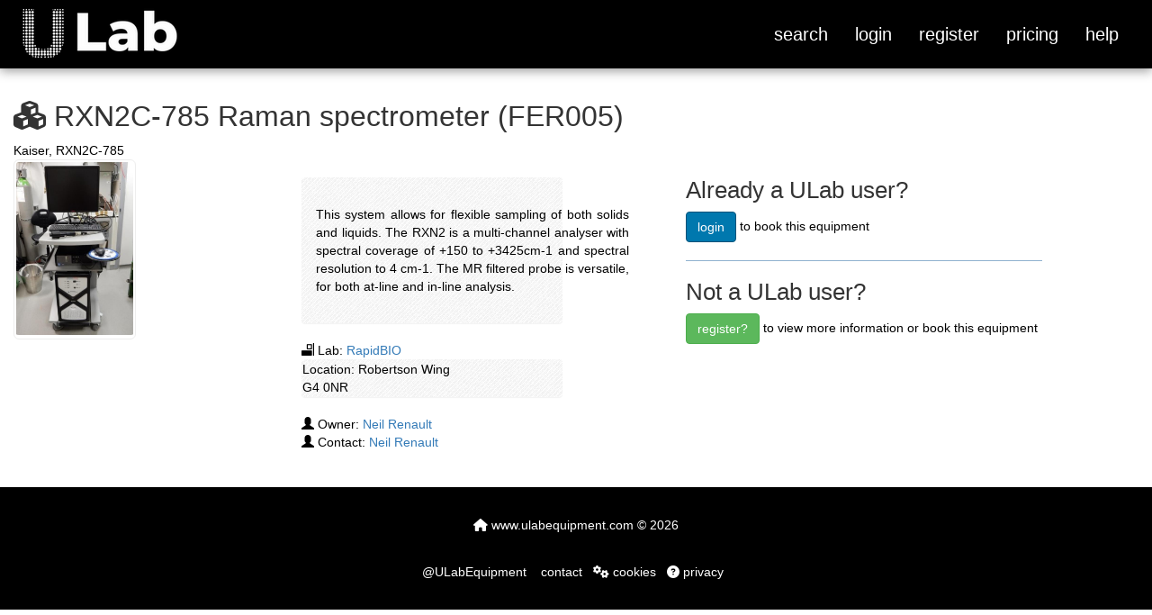

--- FILE ---
content_type: text/html; charset=UTF-8
request_url: https://www.ulabequipment.com/equipment_show.php?ID=1654
body_size: 9576
content:
<!DOCTYPE html>
<html lang="en">
  <head>
    <meta charset="utf-8">
    <meta http-equiv="X-UA-Compatible" content="IE=edge">
    <meta name="viewport" content="width=device-width, initial-scale=1">
    <meta http-equiv="Content-Type" content="text/html; charset=iso-8859-1" />
    <meta name="keywords" content="" />
    <meta name="description" content="" />

    <title>ULab: Equipment</title> 
        
<!-- Bootstrap -->
	<link href="https://www.ulabequipment.com/css/bootstrap.min.css" rel="stylesheet">
	    <!-- HTML5 shim and Respond.js for IE8 support of HTML5 elements and media queries -->
    <!-- WARNING: Respond.js doesn't work if you view the page via file:// -->
    <!--[if lt IE 9]>
      <script src="https://oss.maxcdn.com/html5shiv/3.7.2/html5shiv.min.js"></script>
      <script src="https://oss.maxcdn.com/respond/1.4.2/respond.min.js"></script>
    <![endif]-->

    
    
<!-- template -->    
    <link href="https://www.ulabequipment.com/include/inc_style_template.php" rel="stylesheet">
<!-- local -->
	<link href="https://www.ulabequipment.com/css/local.css" rel="stylesheet">
     <!-- FA 6.x -->
    <link href="https://www.ulabequipment.com/css/fontawesome.min.css" rel="stylesheet">
    <link href="https://www.ulabequipment.com/css/solid.min.css" rel="stylesheet" type="text/css">
    <!-- support v4 icon references/syntax -->
    <link href="https://www.ulabequipment.com/css/v4-font-face.min.css" rel="stylesheet" />
    
</head>
<body>


<div class="container">	<nav class="navbar navbar-default navbar-fixed-top" role="navigation">
	<div class="container-fluid">
		<div class="navbar-header">
			<button type="button" class="navbar-toggle collapsed" data-toggle="collapse" data-target="#navbar" aria-expanded="false" aria-controls="navbar">
              <span class="sr-only">Toggle navigation</span>
              <span class="icon-bar"></span>
              <span class="icon-bar"></span>
              <span class="icon-bar"></span>
			</button>
			<a class="navbar-brand nav_logo" role='button' href="https://www.ulabequipment.com/"><img src='https://www.ulabequipment.com/pics/ULab-logo-white-small.png' alt='ULab logo' class='img-responsive' style='margin-top: -24px;' /></a>            
		</div>

		<div id="navbar" class="navbar-collapse collapse">            
		<ul class='nav navbar-nav navbar-right'>
 <li class=''><a href='https://www.ulabequipment.com/location_search.php'>search</a></li>
 <li class=''><a href='https://www.ulabequipment.com/login.php'>login</a></li>
 <li class=''><a href='https://www.ulabequipment.com/register.php'>register</a></li>
 <li class=''><a href='https://www.ulabequipment.com/pricing.htm'>pricing</a></li>
 <li class=''><a href='https://www.ulabequipment.com/help.htm'>help</a></li>
<li></li></ul>
          </div><!--/.nav-collapse -->
	</div><!--/.container-fluid -->
    </nav>
<div style='padding-top: 72px;'/> &nbsp; </div>
</div>
    
   	<script language="JavaScript" type="text/javascript" src="js/ajax.js"></script>
	<script type="text/javascript" src="//maps.googleapis.com/maps/api/js?key=AIzaSyCpN73wz1xD6P8PbLSjCR4wL10hpbBbXUw&sensor=false"></script>
	<script language="JavaScript" type="text/javascript" src="js/js_location_search.js"></script>
	<div class='container-fluid'>
<h1><i class='fa fa-cubes'> </i> RXN2C-785 Raman spectrometer (FER005)</h1><div class='row'>
<div class='col-sm-6'>
   <div class='row'>
    <div class='col-sm-6'> Kaiser, RXN2C-785 <div style='width: 100%; height: 200px;'><img src='downloader.php?file=media/equipment/Picture1_1.jpg' class='img-responsive img-rounded' style='border: 1px solid #eeeeee; padding: 2px 2px 2px 2px; max-height: 200px; padding-bottom: 4px;' /></div>
    </div>
    <div class='col-sm-6'><br /><br />
 <div class='col-md-12 panel textured'><p><div style="text-align: justify;"><strong>&nbsp;</strong></div>
<div style="text-align: justify;">
<table style="width: 348px; height: 95px;" border="0" cellspacing="0" cellpadding="0">
<tbody>
<tr>
<td class="xl65" width="492" height="47">This system allows for flexible sampling of both solids and liquids. The RXN2 is a multi-channel analyser with spectral coverage of +150 to +3425cm-1 and spectral resolution to 4 cm-1. The MR filtered probe is versatile, for both at-line and in-line analysis.</td>
</tr>
</tbody>
</table>
</div>
<div style="text-align: justify;">&nbsp;</div></p></div><br/><br />
<span class='glyphicon glyphicon-object-align-right'> </span> Lab: <a href='lab.php?ID=211' >RapidBIO</a><div class='panel textured'>	<span class='title'>Location:</span>	<span class='detail vcard'>Robertson Wing<br />G4 0NR</span></div><span class='glyphicon glyphicon-user'> </span> Owner: <a href='mailto:neil.renault@strath.ac.uk'>Neil Renault</a><br />
 <span class='glyphicon glyphicon-user'> </span> Contact: <a href='mailto:neil.renault@strath.ac.uk'>Neil Renault</a>    </div>
  </div>
</div>
<div class='col-sm-4 col-sm-offset-1'><br /><h2>Already a ULab user?</h2><a class='btn btn-ulab' href='login.php?p_w=equipment.php%3FID%3D1654'>login</a> to book this equipment<br />
<hr class='featurette-divider'>
<h2>Not a ULab user?</h2>
<a class='btn btn-success' href='register.php?page_wanted=equipment.php%3FID%3D1654'>register?</a> to view more information or book this equipment</div></div>
</div>
<br />
<br />
    <div class='site_footer '>
	<footer>	
	<p class='text-center site_footer'><a href='https://www.ulabequipment.com/'><i class='fa fa-home'> </i> www.ulabequipment.com</a> &copy 2026</p>
<p class='text-center'> <a target='_blank' href='https://www.twitter.com/ulabequipment'><i class='fa fa-twitter'> </i>@ULabEquipment</a> &nbsp;  <a href='https://www.ulabequipment.com/contact.htm'><i class='fa fa-address-card-o'> </i> contact</a>  &nbsp;  <a href='https://www.ulabequipment.com/cookies.htm'><i class='fa fa-cogs'> </i> cookies</a>  &nbsp;  <a href='https://www.ulabequipment.com/privacy.htm'><i class='fa fa-question-circle'> </i> privacy</a>  &nbsp; </p>	</footer>
    </div>
    	<!-- jQuery (necessary for Bootstrap's JavaScript plugins) -->
    <script src="https://ajax.googleapis.com/ajax/libs/jquery/1.12.4/jquery.min.js"></script>
    
		<!-- Include all compiled plugins (below), or include individual files as needed -->
		<script src="https://www.ulabequipment.com//js/bootstrap.min.js"></script>  
		<script language="JavaScript" type="text/javascript">
<!--

	 
// swap images on mouseOvers
function swapOn(imgName,imgSrc)
 {
 if (document.images) 
     {document[imgName].src=imgSrc;
     }
  }
function swapOff(imgName,imgSrc)
 {
  if (document.images) 
     {document[imgName].src=imgSrc;
     }
 }

function show_info(page,x,y)
 {
 // opens a new browser window with relevant information 
 // page = html page; x,y = width,height of window

 option = "toolbar=no,scrollbars=yes,width="+ x + ",height=" + y + "top=0,left=0,resizable"
 msgWindow=window.open(page,"popup",option)
 }
 
function blockOn(onBlock)
 {// show a div block
 var objOn = document.getElementById(onBlock).style;
 objOn.display="block"
 } 
 
function blockTimer(offBlock)
 {myTime=1000;
 setTimeout("blockOff('about_div')",myTime);
 } 
 
function blockOff(offBlock)
 {// hide a div block
  var objOff= document.getElementById(offBlock).style;
	objOff.display="none";
 }  
 
 
function hideSubs(subs,n,skip)
 {
 for(i=1;i<=n;i++)
    {thisSub=subs+i;
     if (i!=skip) document.getElementById(thisSub).style.display = 'none';
    }
 } 
 
 
 function toggleBlock(myBlock)	// show block
    {
    // script to toglle block visibility - hides it if visible, and vice versa		
    if (document.getElementById(myBlock).style != null )
	{var obj = document.getElementById(myBlock).style;
	if(obj.display=="block")
	    {obj.display="none";
	    } 
	else
	    {obj.display="block";
	    } 					 
	}
    }		

 function swapTabs(onBlock, numTabs, tabName)	// show onBlock, hide the rest
    {
// script to swap div "blocks" on page	
// calls blockOn and blockOff from inc_javascript
    if (document.getElementById(onBlock).style != null )
	{
	for (i=0;i<numTabs;i++)
	    {var thisBlock=tabName + "_" + i;   // hide all blocks
	    blockOff(thisBlock);
	    }
	blockOn(onBlock);                  // show selected block
	}
    }

function swapTabColours(onBlock, numTabs, tabName)      // show onBlock, hide the rest
    {
// script to swap background colours of div "blocks" on page    
    if (document.getElementById(onBlock).style != null )
        {
        for (i=0;i<numTabs;i++)
            {var thisBlock=tabName + "_" + i;   
            var objOff=document.getElementById(thisBlock);
            objOff.className='tablist tablistOff';
            }
        var objOn = document.getElementById(onBlock);           
        objOn.className='tablist tablistOn';
        }
    }

function swapCSSClass(ele,c_one,c_two)
	{
	$(ele).toggleClass(c_one);
	$(ele).toggleClass(c_two);
	}        
    
// -->
</script>
<script>
  (function(i,s,o,g,r,a,m){i['GoogleAnalyticsObject']=r;i[r]=i[r]||function(){
  (i[r].q=i[r].q||[]).push(arguments)},i[r].l=1*new Date();a=s.createElement(o),
  m=s.getElementsByTagName(o)[0];a.async=1;a.src=g;m.parentNode.insertBefore(a,m)
  })(window,document,'script','https://www.google-analytics.com/analytics.js','ga');

  ga('create', 'UA-92092421-1', 'auto');
  ga('send', 'pageview');
  
  
</script>
</body>
</html>
 

 


--- FILE ---
content_type: text/css;charset=UTF-8
request_url: https://www.ulabequipment.com/include/inc_style_template.php
body_size: 17354
content:

    body {
    color: #000000; 
    background-color: #FFFFFF;
	}
	
    /* fix form style */
    .form-control option{
    border: 0px;
    }    
     
    
    /* table */
	.table-fit{
	width: auto;  /* make table fit its contents */
	}
    
    .form-control {
    width: auto;
    }

    .input-group-addon{
    width: auto;
    }
    
      .margin-12{
    margin: 12px;
    }
    
    .clear-well{
		min-height: 20px;
		padding: 19px;
		margin-bottom: 20px;
		border-radius: 4px;
		}
    
    /* change form text colour */
    button, input, optgroup, select, textarea{
		color: #000000;
		}
    
    /* breadcrumb, panel, well and jumbotron text/bg color and borders .panel-body,.panel-body a,.panel-body a:visited,*/
    .breadcrumb, .breadcrumb a, .breadcrumb a:visited, .breadcrumb > li + li:before, .well,    .jumbotron, .jumbotron p {
    color: #333333;
    background-color: #E0F0FF;
    }
    
    .breadcrumb, .breadcrumb a, .breadcrumb a:visited, .breadcrumb > li + li:before, .panel-default > .panel-heading{
		color: #FFFFFF;
		background-color: #68658C;
		}
    
    .panel-default > .panel-heading{
    color: #FFFFFF;
    background-color: #68658C;
    }
    
    .panel-default, .well, .jumbotron, hr , .panel-default > .panel-heading {
    border-color: #8FB1CF;
    }
    
    .centred{
    margin: 0 auto;
    }
		
    /*
    hover dropdowns
    */
    .dropdown:hover .dropdown-menu {
		display: block;
		}
		
    .site_footer {
		background-color: #000000;
		border-color: #333333;
		color: #FFFFFF;
		padding: 16px 16px 22px 16px;
				}
  
    .site_footer a, .site_footer a:link, site_footer a:visited, site_footer a:hover, site_footer a:active {
    color: #FFFFFF !important;
    }    
    
    .nav_logo{
		font-size: 42px;
		color: #FFFFFF;
		padding-right: 50px;
		padding-left: 12px;
		}
    
    /*
    navbar colour scheme
    */
    
    .navbar-default {
	    background-color: #000000;
	    /*border-color: #333333;*/
	    box-shadow: 0px 3px 11px 0px rgba(50, 50, 50, 0.48);
	    
    }
    .navbar-default .navbar-brand {
	    color: #FFFFFF;
	    padding-top: 25px;
    }
    .navbar-default .navbar-brand:hover, .navbar-default .navbar-brand:focus {
	    color: #FFFFFF;
    }
    .navbar-default .navbar-text {
	    color: #FFFFFF;
    }
    .navbar-default .navbar-nav > li > a {
	    color:#FFFFFF;
	    font-size: 1.4em;
    }
    .navbar-default .navbar-nav > li > a:hover, .navbar-default .navbar-nav > li > a:focus {
	    color: #F7F7F7;
	    background-color: #4E0580;
    }
    .navbar-default .navbar-nav > .active > a, .navbar-default .navbar-nav > .active > a:hover, .navbar-default .navbar-nav > .active > a:focus {
	    color: #F7F7F7;
	    background-color: #4E0580;
    }
    .navbar-default .navbar-nav > .open > a, .navbar-default .navbar-nav > .open > a:hover, .navbar-default .navbar-nav > .open > a:focus {
	    color: #F7F7F7;
	    background-color: #4E0580;
    }
    .navbar-default .navbar-toggle {
	    border-color: #4E0580;
	    color: #F7F7F7;
    }
    .navbar-default .navbar-toggle:hover, .navbar-default .navbar-toggle:focus {
	    background-color: #F7F7F7;
	    color: #4E0580;
    }
    
    .navbar-default .navbar-toggle .icon-bar {
	    background-color: #4E0580;
	    color: #F7F7F7;
    }    
    
    .navbar-default .navbar-collapse,
    .navbar-default .navbar-form {
	    border-color: #555555;
    }
    .navbar-default .navbar-link {
	    color: #ff0000;
    }
    .navbar-default .navbar-link:hover {
	    color: #00ff00;
    }
    
    .navbar-right{
		padding-right:22px;
    }
    
    .dropdown-menu > li > a:hover {
	background-color: #4E0580;
	color: #F7F7F7; 
    }
    

    /* change navbar height/ padding */
    .navbar-nav > li > a  {
       padding-top: 28px !important;
       padding-bottom: 28px !important;
    }
    
    .navbar-text{
       margin-top: 28px !important;
       margin-bottom: 28px !important;
    }
        
    .navbar {
    /*min-height: 80px !important;*/
    border: none !important; 
    }
    
    /* mobile size*/
    @media (max-width: 767px) {
	    .navbar-default .navbar-nav .open .dropdown-menu > li > a {
		    color: #FFFFFF;
	    }
	    .navbar-default .navbar-nav .open .dropdown-menu > li > a:hover, .navbar-default .navbar-nav .open .dropdown-menu > li > a:focus {
		    color: #F7F7F7;
		    background-color: #4E0580;
	    }
	    .navbar-default .navbar-nav .open .dropdown-menu > .active > a, .navbar-default .navbar-nav .open .dropdown-menu > .active > a:hover, .navbar-default .navbar-nav .open .dropdown-menu > .active > a:focus {
		    color: #FFFFFF;
		    background-color: #000000;
	    }
	    .navbar-default .navbar-brand {
	    padding-top: 15px;
	    }
    }
    
    
    .carousel-caption h1 .carousel-caption p .carousel-caption a  {	
	color: ;	
    }
 
    .carousel-highlight{
		display: inline;
		color: #FFFFFF;
		background: #4E0580;
		box-shadow: 15px 0 0 #4E0580, -15px 0 0 #4E0580;
		box-decoration-break: clone;
		padding-top: 8px;
		padding-bottom: 8px;
		}
    .carousel-highlight a{
    	color: #F7F7F7 !important;
		}
		
    .carousel h1 {
		text-align: left;
		width: 75%;
		line-height: 2.2em;
		letter-spacing: 0.12em;
		font-size: 1.4em;
	}
	 
    /* make sidebar nav vertical */ 
    @media (min-width: 768px) {
		.sidebar-nav .navbar .navbar-collapse {
			padding: 0;
			max-height: none;
			}
		.sidebar-nav .navbar ul {
			float: none;
			}
		.sidebar-nav .navbar ul:not {
			display: block;
			}
		.sidebar-nav .navbar li {
			float: none;
			display: block;
			}
		.sidebar-nav .navbar li a {
			padding-top: 12px;
			padding-bottom: 12px;
			}
    }    
    /*
    end
    */       
    
     /* location_search */
    
    .search_map{
    width: 600px;
    height: 230px;
    margin-bottom: 12px;
    }
    @media (max-width: 1199px){
	.search_map{
	width: 460px;
	height: 230px;
	}    
    }
    
    @media (max-width: 991px){
	.search_map{
	width: 380px;
	height: 180px;
	}    
    }
    @media (max-width: 767px){
	.search_map{
	width: 260px;
	height: 140px;
	}    
    }    

    .search_result_extra{
    position:fixed; 
    border: 1px solid #ccc;
    padding: 4px;
    }
    @media (max-width: 991px){
	.search_result_extra{
	    position:static;
	    margin-top: 12px;
	}    
    }
    
    .search_result_img{
	max-width: 400px; 
	max-height: 400px; 
	height: auto;
	width: auto;
    }
    @media (max-width: 991px){
	.search_result_img{
	    max-width: 260px;
	}    
    }
    
    
    /*
    logo for facilities
    */
    .facility_logo{
    margin-right: 40px;
    width: 110px;
    height: auto;
    }
    @media (max-width: 991px){
	.facility_logo{
	    margin-right: 2px;
	}    
    }
    
    
    p {color:#000000;}
    
    h1 {color:#333333; font-weight: bold;}
    h2 {color:#333333; font-weight: bold;}
    h3 {color:#333333; font-weight: bold;}
    h4 {color:#333333; font-weight: bold;}
    
    /*
    tweaks to button colours etc.
    */
    .btn-primary {
	color: #FFFFFF;
    background-color: #000000;
    border-color: #333333;
    }
    
    .btn-primary:hover {
   	color: #F7F7F7;
    background-color: #4E0580;
    border-color: #220011;
    }
    
    .btn-primary h1,
    .btn-primary h2,
    .btn-primary h3,
    .btn-primary h4,
    .btn-primary p{
    color: #FFFFFF;
    }
    
    
    /* line under h tags? */
    /*
    h1:after, h2:after, h3:after{
    	display:block;
    	content: "";
    	width: 35px;
    	padding-bottom: 12px;
    	border-bottom: 3px #3e5087 solid;
    }
    */
    
    hr{
    	background-color:  #F7F7F7;
    }
    .rounded {
	border-radius: 6px;
    }
    
    .discussion_icon{
     vertical-align: baseline;
    }    
    
     /*overlay*/
    .overlay {
    	position: relative;
    }
    .overlay img{
    	z-index: 1;
    	width: 100%;
    	min-height: 300px;
    }
    .overlay div{
		position: absolute;
		left: 5%;
		right 5%;
		bottom: 0;
		padding: 4px;
    }
    .overlay div.o_label:before {
        background-color: #000;
        -ms-filter: "progid:DXImageTransform.Microsoft.Alpha(Opacity=50)";
        filter: alpha(opacity=50);
        opacity: 0.5;
        width: 100%;
      }
    .overlay div.o_label {
        z-index: 3;
        color: white;
        padding: 12px 12px 20px 20px;
      }
      
	.overlay a{
		display: block;
		width: 120px;
		height: 45px;
		cursor: pointer;
		text-align: center;
		text-decoration: none;
		background-color: #3983bb;
		color: #fff;
		padding: 15px;
		position: relative;
		/*top: -70px;*/
		/*left: 120px;*/
		z-index: 5;
	}
    
	.overlay a:hover{
		background-color: #83b5da;
	}
	
    .overlay p{
		color: #fff;
    	font-weight: bold;
    	font-size: 0.9em;
    	line-height: 1em;
    	background-color: rgb(131,181,218);
    	background-color: rgba(131,181,218,0.5);    	
    	padding: 6px;
    	border-radius: 3px;
    	/*margin-bottom: 32px;*/    	
    } 
    
    .overlay .p_sm{
    	font-size: 1.0em;
    	line-height: 1.2em;
    }
    
    .overlay .h_sm{
		font-size: 1.4em;
    }    
    
    .overlay h3{
		font-size: 1.2em;
	}    
    
    .overlay h3 span{
    	background-color: rgb(131,181,218);
    	background-color: rgba(131,181,218,0.8);    	
    	padding: 6px;
    	border-radius: 3px;
    }
    
    @media (min-width: 767px) {
		.overlay p{
			font-size: 1.2em;
			line-height: 1.4em;
			background-color: transparent;
		}		
		.overlay h3{
			font-size: 1.4em;
		}	                                 
		.overlay h3 span{
			background-color: transparent;
		}	
    }
    @media (min-width: 991px) {
		.overlay p{
			font-size: 1.4em;
			line-height: 1.6em;
		}			
		.overlay h3{
			font-size: 1.8em;
		}		
    }
    @media (min-width: 1200px){
		.overlay p{
			font-size: 1.8em;
			line-height: 1.9em;
    	}
		.overlay h3{
			font-size: 3.2em;
		}		
    }
    
    .overlay a:after{
    	content: "";
    	position: absolute;
    	width: 45px;
    	height: 45px;
    	right: -45px;
    	background-image: url("https://www.ulabequipment.com//pics/white_arrow_on_blue.png");
    	top: 0px;    	
    }
    
    /*  footer    */
    
	.footer_h {
    	color: #fff;
    	font-weight: bold;
		display:block;    	
    }
    .footer_h:after{
    	display:block;
    	content: "";
    	width: 12%;
    	padding-bottom: 12px;
    	border-bottom: 3px #4983BD solid;
    }
    
    
    /*news*/
    
    .div_news_column{
    	margin: 4px 2px 12px 4px;
		padding-left:12px; 
		border-bottom: solid 1px #8FB1CF;
		}
    
    .div_news_header_container	{
		clear: both; 
		float:  left; 
		width: 100%; 
		height: auto;
		overflow: hidden;
		}
    
    .news_header_left{
    	float: left;
    	width: 54px;
		}
 
    .news_title{
    	margin: 0px 2px 12px 2px;
    	padding: 0px 0px 0px 0px;
    	/*float: left;*/
		}
    
    .news_title h2{
    	padding: 0px 0px 11px 4px;
    	margin: 0px 0px 12px 0px;
    	vertical-align: middle;
		}
    
    .news_date{
    	background: url(https://www.ulabequipment.com//pics/icon_cal.png) no-repeat;
    	width: 48px;
    	height: 52px;
    }
    
    .news_y{
    	font-size: 9px;
    	display: block;
    	text-align: center;
    	color: #eeeeee;
    	padding-top: 3px;
    }
    .news_d{
    	font-size: 14px;
    	display: block;
    	text-align: center;
    	color: #333333;
    	padding: 1px 2px 0px 1px;
    	font-weight: bold;
    	font-family: Arial,Geneva,Helvetica,sans-serif;
    	line-height: 14px;
    }
    .news_m{
	font-size: 9px;
    	display: block;
    	text-align: center;
    	color: #555555;
    	padding-top: 0px;  
		font-family: Arial,Geneva,Helvetica,sans-serif;	
    }

    
    .news_body{
    	padding: 4px 4px 12px 4px;
    	border-bottom: 1px solid #8FB1CF; 
    }
    
    
    /* tool icons */
    
    .tool_icons{
	list-style-type:none;
	margin:20px 0px 40px 40px;
	display:block;
    }
    
    .tool_icons li{
	float: left;
	height: 57px;
    	width: 59px;
	display:block;
	margin: 4px 17px 60px 17px;
    }

    .tool_icon_div{
    	float: left;
    	padding: 58px 2px 2px 2px;    	
		width: 80px;
		margin-left: -12px;  /* puts sprite icon toward middle of div*/

    }
    
    .tool_icons p{
	text-align: center;
    }
        
    .tool_sprite{
    	background: url(https://www.ulabequipment.com//pics/sprite_icons.png) no-repeat;
    }
    
    .icon_profile{background-position: -57px 1px;}
    .icon_profile:hover{background-position: 1px 1px;}
    .icon_discussion{background-position: -57px -56px;}
    .icon_discussion:hover{background-position: 1px -56px;}
    .icon_documents{background-position: -57px -112px;}
    .icon_documents:hover{background-position: 1px -112px;}
    .icon_gallery{background-position: -57px -168px;}
    .icon_gallery:hover{background-position: 1px -168px;}
    .icon_meetings{background-position: -57px -224px;}
    .icon_meetings:hover{background-position: 1px -224px;}
    
    .icon_links{background-position: -173px 1px;}
    .icon_links:hover{background-position: -115px 1px;}
    .icon_news{background-position: -173px -56px;}
    .icon_news:hover{background-position: -115px -56px;}
    .icon_pages{background-position: -173px -112px;}
    .icon_pages:hover{background-position: -115px -112px;}
    .icon_navigation{background-position: -173px -168px;}
    .icon_navigation:hover{background-position: -115px -168px;}
    .icon_config{background-position: -173px -224px;}
    .icon_config:hover{background-position: -115px -224px;}
    
    .icon_users{background-position: -289px 1px;}
    .icon_users:hover{background-position: -231px 1px;}
    .icon_users_add{background-position: -289px -56px;}
    .icon_users_add:hover{background-position: -231px -56px;}
    .icon_users_edit{background-position: -289px -112px;}
    .icon_users_edit:hover{background-position: -231px -112px;}
    .icon_users_delete{background-position: -289px -168px;}
    .icon_users_delete:hover{background-position: -231px -168px;}
        
    .icon_lock{background-position: -289px -224px;}
    .icon_lock:hover{background-position: -231px -224px;}
    
    .icon_mail{background-position: -405px 1px;}
    .icon_mail:hover{background-position: -347px 1px;}
    .icon_mail_archive{background-position: -405px -56px;}
    .icon_mail_archive:hover{background-position: -347px -56px;}
        
    .icon_calendar{background-position: -405px -112px;}
    .icon_calendar:hover{background-position: -347px -112px;}
    .icon_event_add{background-position: -405px -168px;}
    .icon_event_add:hover{background-position: -347px -168px;}
    .icon_event_edit{background-position: -405px -224px;}
    .icon_event_edit:hover{background-position: -347px -224px;}
    
    .icon_upload{background-position: -57px -280px;}
    .icon_upload:hover{background-position: 1px -280px;}
    .icon_download{background-position: -173px -280px;}
    .icon_download:hover{background-position: -115px -280px;}    
    .icon_edit_list{background-position: -289px -280px;}
    .icon_edit_list:hover{background-position: -231px -280px;}
    .icon_search_users{background-position: -405px -280px;}
    .icon_search_users:hover{background-position: -347px -280px;}    
    
    .icon_fees{background-position: -57px -336px;}
    .icon_fees:hover{background-position: 1px -336px;} 
    .icon_q{background-position: -173px -336px;}
    .icon_q:hover{background-position: -115px -336px;} 
    .icon_q_edit{background-position: -289px -336px;}
    .icon_q_edit:hover{background-position: -231px -336px;} 
    .icon_rx{background-position: -405px -336px;}
    .icon_rx:hover{background-position: -347px -336px;}
    
    .icon_signage_view{background-position: -57px -394px;}
    .icon_signage_view:hover{background-position: 1px -394px;}
    .icon_signage_edit{background-position: -173px -394px;}
    .icon_signage_edit:hover{background-position: -115px -394px;}
    .icon_flask{background-position: -289px -394px;}
    .icon_flask:hover{background-position: -231px -394px;}
    .icon_spill{background-position: -405px -394px;}
    .icon_spill:hover{background-position: -347px -394px;}
    
    .icon_search_doc{background-position: -57px -450px;}
    .icon_search_doc:hover{background-position: 1px -450px;}
    .icon_search_form{background-position: -173px -450px;}
    .icon_search_form:hover{background-position: -115px -450px;}
    
    .icon_nav_reverse{background-position: -57px -280px;}
    .icon_nav_reverse:hover{background-position: 1px -280px;}
    .icon_edit_list{background-position: -289px -280px;}
    .icon_edit_list:hover{background-position: -231px -280px;}
    .icon_search{background-position: -405px -280px;}
    .icon_search:hover{background-position: -347px -280px;}
    
    /* end tool icons */
 
		

--- FILE ---
content_type: text/css
request_url: https://www.ulabequipment.com/css/local.css
body_size: 32929
content:
html {
  height: 100%; 
}


body{  font-family: "Open Sans",  Helvetica, Arial, sans-serif; }

/*
need to audit all this to clean up unused classes
*/

/*
a { color: #666; padding: 0;margin: 0;}
a:visited { color: #0271CA; padding: 0;margin: 0;}
*/

/* Generic Styles */

p.lead{ font-size: 120%;}

/* heading  sizes */
h1 {
  font-size: 32px;
  font-weight: normal;
  font-family:   Helvetica, Arial, sans-serif;
}
h1.smaller {
  font-size: 31px;
}
h1.bigger {
  font-size: 33px;
}
h1.block {
  margin-bottom: 16px;
}
h2 {
  font-size: 26px;
  font-weight: normal;
  font-family: "Open Sans",  Helvetica, Arial, sans-serif;
}
h2.smaller {
  font-size: 25px;
}
h2.bigger {
  font-size: 27px;
}
h2.block {
  margin-bottom: 16px;
}

.left h2 {color: grey;font-size: 2em;padding-left: 1em;padding-left: 40px; font-weight: 100;}

h3 {
    font-size: 22px;
    /*color: #0078ae;*/
    font-weight: normal;
    font-family: "Open Sans",  Helvetica, Arial, sans-serif;
}
h3.smaller {
  font-size: 21px;
}
h3.bigger {
  font-size: 23px;
}
h3.block {
  margin-bottom: 16px;
}
.left h3 {padding-left: 40px;color:  black;font-size: 1em;}

.blueback{
		color: #fff;
		background-color: #0078AE;
		padding: 1px 2px 1px 2px;
		margin: 2px;
		}


ul.calendar-name > li:first-child:before {
  content: url('img/calendar-icon.png');
  padding-right: 1em;
}

ul.calendar-name > li {
    list-style-type: none;
    padding-left: 25px;
}

ul.calendar-name > li a:hover, ul.calendar-name > li a:focus, ul.calendar-name > li a:visited, ul.calendar-name > li a:active{
    text-decoration: none;
}

h4 {
  font-size: 18px;
  font-weight: normal;
  color: #0078ae;
  font-family: "Open Sans",  Helvetica, Arial, sans-serif;
}
h4.smaller {
  font-size: 17px;
}
h4.bigger {
  font-size: 19px;
}
h4.block {
  margin-bottom: 16px;
}
h5 {
  font-size: 15px;
  font-weight: normal;
  color: #0078ae;
  font-family: "Open Sans",  Helvetica, Arial, sans-serif;
}
h5.smaller {
  font-size: 14px;
}
h5.bigger {
  font-size: 16px;
}
h5.block {
  margin-bottom: 16px;
}
h6 {
  font-size: 13px;
  font-weight: normal;
  color: #0078ae;
  font-family: "Open Sans",  Helvetica, Arial, sans-serif;
}
h6.smaller {
  font-size: 12px;
}
h6.bigger {
  font-size: 14px;
}
h6.block {
  margin-bottom: 16px;
}

/*  End headings */
/* lists */

ul,
ol {
  /*margin: 0 0 10px 25px;*/
  /*padding: 0;*/
}
ul.margin-5,
ol.margin-5 {
  margin-left: 5px;
}
ul.margin-10,
ol.margin-10 {
  margin-left: 10px;
}
ul.margin-15,
ol.margin-15 {
  margin-left: 15px;
}
ul.margin-20,
ol.margin-20 {
  margin-left: 20px;
}
li > ul,
li > ol {
  margin-left: 18px;
}

/* end lists */


/* table */
.table-fit{
width: auto;  /* make table fit its contents */
}



/* end border colours */

/* icons */
/*    override bootstrap to make lg btn same height as icon*/
.btn-lg{
padding: 12px 16px 12px 16px;
}


.btn-ulab {
 color:#fff;
 background-color:#0078AE;
 border-color:#00537A;
}
.btn-ulab.active,.btn-ulab.focus,.btn-ulab:active,.btn-ulab:focus,.btn-ulab:hover,.open>.dropdown-toggle.btn-ulab {
 color:#fff;
 background-color:#008DCF;
 border-color:#00537A;
}
.btn-ulab.active,.btn-ulab:active,.open>.dropdown-toggle.btn-ulab {
 background-image:none
}	
	
.btn-sample.disabled, 
.btn-ulab[disabled], 
fieldset[disabled] .btn-ulab, 
.btn-ulab.disabled:hover, 
.btn-ulab[disabled]:hover, 
fieldset[disabled] .btn-ulab:hover, 
.btn-ulab.disabled:focus, 
.btn-ulab[disabled]:focus, 
fieldset[disabled] .btn-ulab:focus, 
.btn-ulab.disabled:active, 
.btn-ulab[disabled]:active, 
fieldset[disabled] .btn-ulab:active, 
.btn-ulab.disabled.active, 
.btn-ulab[disabled].active, 
fieldset[disabled] .btn-ulab.active { 
  background-color: #0078AE; 
  border-color: #00537A; 
} 
 
.btn-ulab .badge { 
  color: #0078AE; 
  background-color: #ffffff; 
}


.icon-left-curve{
border-top-left-radius: 4px;
border-bottom-left-radius: 4px;

}

.icon {
    width: 50px; 
    padding-bottom: 50px; 
    display: inline-block;
    -webkit-background-size: 80% 80%;
    -moz-background-size: 80% 80%;
    -o-background-size: 80% 80%;
    background-size: 80% 80%;
    background-repeat: no-repeat; 
    background-position: center;
    margin-right: 0px;
    /*margin-bottom: 6px;*/
}


.icon-30{
    width: 30px;
    padding-bottom: 34px;
}


.icon-80{
    width: 80px; 
    padding-bottom: 80px;
}


.icon-140{
width: 140px;
height: auto;
}

.icon-margin-bottom{
    margin-bottom: 5px;
}

.icon.grey{ background-color: #ccc; }
.icon.active:hover{ background-color: #ccc; }
.icon-atom, .icon-atom.active, .icon-atom:hover, .panel-container.atom { background-image: url('../icons/atom.png'); }
.icon-beaker, .icon-beaker.active, .icon-beaker:hover, .panel-container.beaker { background-image: url('../icons/beaker.png'); }
.icon-boil, .icon-boil.active, .icon-boil:hover, .panel-container.boil { background-image: url('../icons/boil.png'); ;}
.icon-currencies, .icon-currencies.active, .icon-currencies:hover, .panel-container.currencies { background-image: url('../icons/currencies.png'); ;}
.icon-bunsen, .icon-bunsen.active, .icon-bunsen:hover, .panel-container.bunsen { background-image: url('../icons/bunsen.png'); }
.icon-dna, .icon-dna.active, .icon-dna:hover, .panel-container.dna { background-image: url('../icons/dna.png'); }
.icon-dropper, .icon-dropper.active, .icon-dropper:hover, .panel-container.dropper { background-image: url('../icons/dropper.png'); }
.icon-einstein, .icon-einstein.active, .icon-einstein:hover, .panel-container.einstein { background-image: url('../icons/einstein.png'); }
.icon-emc2, .icon-emc2.active, .icon-emc2:hover, .panel-container.emc2 { background-image: url('../icons/emc2.png');}
.icon-explosion, .icon-explosion.active, .icon-explosion:hover, .panel-container.explosion { background-image: url('../icons/explosion.png');}
.icon-hands, .icon-hands.active, .icon-hands:hover, .panel-container.hands { background-image: url('../icons/hands.png'); }
.icon-microscope, .icon-microscope.active, .icon-microscope:hover, .panel-container.microscope { background-image: url('../icons/microscope.png'); }
.icon-petri, .icon-petri.active, .icon-petri:hover, .panel-container.petri { background-image: url('../icons/petri.png'); }
.icon-poison, .icon-poison.active, .icon-poison:hover, .panel-container.poison { background-image: url('../icons/poison.png'); }
.icon-radioactive, .icon-radioactive.active, .icon-radioactive:hover, .panel-container.radioactive { background-image: url('../icons/radioactive.png'); }
.icon-rat, .icon-rat.active, .icon-rat:hover, .panel-container.rat { background-image: url('../icons/rat.png'); }
.icon-testtube, .icon-testtube.active, .icon-testtube:hover, .panel-container.testtube { background-image: url('../icons/testtube.png');}
.icon-analysis, .icon-analysis.active, .icon-analysis:hover, .panel-container.analysis {background-image: url('../icons/analysis.png');}
.icon-bench, .icon-bench.active, .icon-bench:hover, .panel-container.bench {background-image: url('../icons/bench-cupboard.png');}
.icon-desktop, .icon-desktop.active, .icon-desktop:hover, .panel-container.desktop {background-image: url('../icons/desktop.png');}
.icon-drill, .icon-drill.active, .icon-drill:hover, .panel-container.drill {background-image: url('../icons/drill.png');}
.icon-flume, .icon-flume.active, .icon-flume:hover, .panel-container.flume {background-image: url('../icons/flume.png');}
.icon-server, .icon-server.active, .icon-server:hover, .panel-container.server {background-image: url('../icons/server.png');}
.icon-rack, .icon-rack.active, .icon-rack:hover, .panel-container.rack {background-image: url('../icons/server-rack.png');}
.icon-spanner, .icon-spanner.active, .icon-spanner:hover, .panel-container.spanner {background-image: url('../icons/spanner.png');}

.icon-person {background-image: url('../icons/person.png');}
.icon-calendar {background-image: url('../icons/calendar.png');}
.icon-lab{background-image: url('../icons/lab_02.png');}
.icon-group{background-image: url('../icons/group.png');}

/* end icons */

/* colours */

.icon.teal{background-color: #5b8da9;}
.icon.dark-teal{background-color: #0078AE;}
.icon.pink{background-color: #d57ba4}
.icon.pale-orange{background-color: #f9c46a;}
.icon.orange{background-color: #f7931d;}
.icon.dark-orange{background-color: #F76F34;}
.icon.bright-green{background-color: #46DB90;}
.icon.dark-green{background-color: #658657;} /*background-color: #5D9731; background-color: #2A9E59; */
.icon.pale-green{background-color: #a2d07e;}
.icon.mauve{background-color: #a685bd;}
.icon.red{background-color: #f15f5c;} /*background-color: #ef5273;*/
.icon.dark-red{background-color: #DD4545;}
.icon.pale-blue{background-color: #7bcfdb;} /*background-color: #64ccef; background-color: #16B7EF;*/
.icon.blue{background-color: #1087c9;} /*background-color: #4dabda;*/
.icon.dark-blue{background-color: #375494;}
.icon.mid-blue{background-color: #507bbe;}
.icon.darkgrey{background-color: #6D6D6D;}

/* end icons & colours */

.full-height{ overflow-y: auto;
}

@media (min-width: 768px)
{
    .full-height {
	height: 100%;
	position: relative;
	
    }
    
    .wrapper {
	height: 100%;
	padding-top: 72px;
	position: relative;
    }
}
.padded-bottom {
 padding-bottom: 50px;
}

.margin-sides-15{
 margin-left: 15px;
 margin-right: 15px; 
}

.margin-sides-5{
 margin-left: 5px;
 margin-right: 5px; 
}


.padding-sides-15{
 padding-left: 15px;
 padding-right: 15px;
}

.margin-bottom-20{
 margin-bottom: 20px;
}

.wrapper.landing {
    padding-top: 0;
}

.content {overflow: hidden;}
.no-margin{ margin-left: 0; margin-right: 0;}
.no-padding{ padding-left:0; padding-right: 0;}

.nogutter {padding: 0;}

.textured {background: transparent url(img/texture.png) repeat right top;}

#mobile-menu {
    display: none;
    top: 10px;
    position: relative;
    right: 10px;
    cursor: pointer;
}

.login {
    height: 100%;
    width: 100%;
    background: transparent url('img/loginback.jpg') no-repeat center center fixed;
   -webkit-background-size: cover;
    -moz-background-size: cover;
    -o-background-size: cover;
    background-size: cover;
    background-attachment: fixed;
}

.map {
    width: 100%;
    height: 500px;
}

.form-control.highlight {
    border: solid 1px #F00000;
}

.btn-submit:hover {
    background-color: #666;
}

.top-header {
    -moz-box-shadow: 0 3px 11px 0 rgba(50, 50, 50, 0.48);
    -webkit-box-shadow: 0 3px 11px 0 rgba(50, 50, 50, 0.48);
    box-shadow: 0 3px 11px 0 rgba(50, 50, 50, 0.48);
    background-color: #0078ae;
    height: 72px;
    position: fixed;
    width: 100%;
    z-index: 100;
 }

.top-header.landing {
    height: 100px;
    padding-top: 20px;
    position: relative;
}

.top-header .logo a {
    color: #fff;
}

.top-header .main-menu {
    height: 72px;
}

.top-header .main-menu ul {
    list-style: none;
    margin: 0;
}

.top-header .main-menu ul li {float: left;}

.top-header .main-menu ul > li > a {
    color: #fff;
    cursor: pointer;
    display: block;
    height: 72px;
    line-height: 72px;
    padding: 0 30px;
}

div.message {
    float: left;
    padding-top: 25px;
    padding-right: 20px;
}

a.message {
    height: 25px;
    color: white;
    font-weight: bold;
    text-indent: 20px;
    width: 25px;
}

a.message:hover {
    text-decoration: none;
}

.top-header .main-menu ul li.active a {
    background-color: #fff;
    color: #0078ae;
    font-weight: 700;
}

.column {
    background-color: #eee;
    height: 100%;
    overflow: hidden;
    overflow-y: auto;
    -webkit-overflow-scrolling: touch;
    position: relative;
    padding-bottom: 25px;
}

.column.content{ padding-bottom: 0;}

.column.right{padding-top: 15px;}

.column.nobackground {
    background: none;
    background-color: #FFF;
}

.shadow {
    -moz-box-shadow: inset -55px 40px 75px -55px #bbb;
    -webkit-box-shadow: inset -55px 40px 75px -55px #bbb;
    box-shadow: inset -55px 40px 75px -55px #bbb;
}

.plus, .minus{ cursor: pointer;}

.search {
    float: none;
    margin-top: 30px;
    overflow: hidden;
}

#search-input {width: 100%;}

.search input[type=text] {
    background: #FFF url(img/search.png) no-repeat scroll 15px 8px;
    border: solid 1px #bbb;
    -webkit-border-bottom-right-radius: 0;
    -moz-border-radius-bottomright: 0;
    border-bottom-right-radius: 0;
    border-right: none;
    -webkit-border-top-right-radius: 0;
    -moz-border-radius-topright: 0;
    border-top-right-radius: 0;
    float: left;
    height: 45px;
    margin-bottom: 20px;
    padding: 12px 12px 12px 50px;
    width: 87%;
}

.search button {
    background: #316BB5;
    border: none;
    color: #FFF;
    float: left;
    height: 45px;
    line-height: 45px;
    width: 13%;
}

.search button:hover {background-color: #666;}

.panel-container {
    clear: both;
    width: 100%;
    float: left;
}


/* book buttons */

a.button {
    float: right;
    color: #fff;
    height: 50px;
    position: relative;
}

.panel-container a.button:hover {
    text-decoration: none;
    background-color: #ccc;
}

a.button.book {
    padding: 0;
    background-image: url('../icons/white.png');
    background-repeat: no-repeat;
    background-position: 8px 10px;
    -webkit-background-size: 26px 30px;
    -moz-background-size: 26px 30px;
    -o-background-size: 26px 30px;
    background-size: 26px 30px;
    position: relative;
}

span.book-details {
    float: right;
    padding: 6px 0 0 60px;
    height: 40px;
    margin-right: 10px;
}

a.button span.text {float: left; padding: 10px 10px 0 10px;}
a.button.book span.text {padding: 16px 10px 0 46px;}
a.button .book-details span.text {padding: 10px 10px 0 0;font-size: 15px;}

a.button.book span.days{
    position: absolute;
    font-size: 12px;
    left: 14px;
    top: 22px;
}

a.button .book-detail{
    background-color: #fff;
    color: #ce4c1f;
    position: absolute;
    left: 0;
    height: 50px;
    width: 46px;
    background-image: url('../icons/orange.png');
    background-repeat: no-repeat;
    background-position: 10px 10px;
    background-size: 26px 30px;
}

a.button .book-details span.text{
    float: left;
    position: relative;
    padding: 0;
}

.book-details span.book-info{
    float: left;
    clear: both;
    position: relative;
    font-size: 13px;
    font-weight: bold;
}

a.button .book-detail span.days{
    position: absolute;
    font-size: 12px;
    left: 15px;
    top: 22px;
}

a.button span.arrow {
    height: 50px;
    width: 32px;
    float: right; 
    padding-top: 15px;
    padding-left: 10px;
}

.panel-container a.button:hover span.arrow{background-color: #a3a3a3;}
.panel-container .panel.available a.button{background-color: #a3a3a3;}
.panel-container .panel.available a.button span.arrow{background-color: #777;}
.panel-container .panel.available a.button:hover span.arrow{background-color: transparent;}

/* if you want to keep button blue*/
.panel-container a.button.blue{background-color: #316BB5;}
.panel-container a.button.blue span.arrow{ background-color: #295789; }
.panel-container a.button.blue:hover{background-color: #a3a3a3;}
.panel-container a.button.blue:hover span.arrow{ background-color: #777; }
/* end */

.panel.availability #booking-button .booknow {
    text-transform: none;
}

span.book-arrow {
    background: #275C9E;
    width: 32px;
    float: right;
    padding-top: 10px;
    height: 50px;
}

 .price {
    font-size: 10px;
    padding: 0;
    margin: 0;
}

.panel.availability .title {
    display: block;
    float: left;
    font-size: 1.3em;
    font-weight: 400;
    overflow: hidden;
    text-transform: none;
    color: #333;
    font-weight: 100;
}

div.booknow-details {
    clear: both;
    color: #888;
    padding-left: 20px;
    text-transform: none;
    font-weight: 100;
    font-size: 13px;
}

ul.equipment-list {
    list-style: none;
    margin: 0 auto 25px;
    text-align: center;
    padding-left: 40px;
}

ul.equipment-list li.equipment-list-item {
    display: inline-block;
    margin-right: 20px;
    margin-top: 20px;
    float: left;
}

li.equipment-list-item a{
    background-color: #ccc;
    background-repeat: no-repeat;
    background-position: center;
    background-size: 40px 40px;
    width: 50px;
    height: 50px;
    float: left;
}

.search-results {
    margin-right: -15px;
    margin-top: 20px;
    width: 100%;
}

.search-results .filter ul {
    list-style: none;
}

.search-results .filter ul li {
    display: inline;
    font-size: 20px;
    margin-right: 20px;
}

.search-result-group {
    width: 100%;
}


.search-result-group .location {
    background-color: #DBDBDB;
    color: #666;
    display: block;
    font-size: 16px;
    margin: 0;
    padding: 5px 30px;
    text-transform: uppercase;
    width: 100%;
}

span.location-details {
    padding: 20px;
    font-weight: 100;
    display: block;
    text-transform: uppercase;
}

.search-result-item {
    background: #EBEBEB;
    border-bottom: solid 1px #bdbdbd;
    clear: both;
    overflow: hidden;
    padding: 15px;
    position: relative;
}

.search-result-item .information p {
    font-weight: 100;
    margin: 0;
    font-size: 14px;
}

.search-result-item .information span.title {
    display: block;
    font-size: 16px;
    width: 100%;
    }

.search-result-item img {float: left;}

.search-result-item.active, .search-result-item:hover {
    background: #fff;
    border-right: solid 2px #0078ae;
}

.search-result-item.active::after, .search-result-item:hover::after {
    -moz-border-radius: 5px;
    -webkit-border-radius: 5px;
    border-radius: 5px;
    background-color: #0078ae;
    content: " ";
    height: 10px;
    position: absolute;
    right: -5px;
    top: 44%;
    width: 10px;
}

.search-result-item:hover {
    -moz-transition: background-color 50ms ease;
    -o-transition: background-color 50ms ease;
    -webkit-transition: background-color 50ms ease;
    transition: background-color 50ms ease;
    background: #fcf8f2;
    cursor: pointer;
}

.landing-search {
    background-color: #ededed;
    padding: 50px 0;
}

.landing-search input[type=text] {
    background: #FFF url(img/search-landing.png) no-repeat scroll 95% 50%;
    border: none;
    -webkit-border-bottom-right-radius: 0;
    -moz-border-radius-bottomright: 0;
    border-bottom-right-radius: 0;
    border-right: none;
    -webkit-border-top-right-radius: 0;
    -moz-border-radius-topright: 0;
    border-top-right-radius: 0;
    height: 45px;
    padding: 12px 38px 12px 12px;
    width: 100%;
}

.landing-search button {
    background: #689953;
    border: none;
    color: #FFF;
    height: 45px;
    line-height: 45px;
    padding: 0 15%;
}

.landing-search button:hover {
    background-color: #577f45;
}

.landing-search-results {
    padding-bottom: 50px;
    color: #757676;
}

.landing-search-results .results-header {
    background: #FFF url(img/eye.png) no-repeat scroll left center;
    padding-left: 50px;
}

.landing-search-result-item {margin-bottom: 20px;background-color: #ebebeb;float: left;width: 100%;}
.landing-search-result-item .detail-wrapper {}
.landing-search-result-item .details { padding: 5px 20px;}
.landing-search-result-item .details p {padding: 0;margin: 0;font-size: 12px;}
.landing-search-result-item .details .title {font-weight: bold;font-size: 18px;}
.landing-search-result-item .details .location {font-weight: bold;font-size: 14px;}
.landing-search-result-item .details .availability {padding: 5px 0;}
.landing-search-result-item .contact {border-top: solid 1px #cdcdcd;padding: 5px 0;margin: 0 20px;font-size:12px;}
.landing-search-result-item .contact .name {height: 25px;background: transparent url(img/name-icon.png) no-repeat scroll left center;padding: 5px 0 0 30px; }
.landing-search-result-item .contact .tel {height: 25px;background: transparent url(img/tel-icon.png) no-repeat scroll left center;padding: 5px 0 0 30px;}

.landing-search-result-item .available, .landing-search-result-item .unavailable {
    font-size: 0.8em;
    color: #FFF;
    display: block;
    position: absolute;
    background-color: #4c4c4c;
    bottom: 5%;
    left: -5px;
    -moz-border-radius-topright: 5px;
    -moz-border-radius-bottomright: 5px;
    -webkit-border-top-right-radius: 5px;
    -webkit-border-bottom-right-radius: 5px;
    border-top-right-radius: 5px;
    border-bottom-right-radius: 5px;
    padding: 5% 10%;
}
.landing-search-result-item .available{border-left: solid 5px #0290d0;}
.landing-search-result-item .unavailable {border-left: solid 5px #f74a4a;}

ul.pagination, .landing-search-results ul.pagination li {display: inline;}
ul.pagination a, .landing-search-results ul.pagination a:hover{text-decoration: none;}
ul.pagination a.page-left:hover, .landing-search-results ul.pagination a.page-right:hover{ opacity: 0.8;}
ul.pagination a.page {background-color: #ebebeb;color: #757676;text-align: center;padding: 10px;}
ul.pagination a.page.active{ background-color: #757676;color: #ebebeb;}
ul.pagination a.page:hover{ font-weight: bold;}

.sidepanel {
    -moz-box-shadow: 0 3px 11px 0 rgba(50, 50, 50, 0.48);
    -webkit-box-shadow: 0 3px 11px 0 rgba(50, 50, 50, 0.48);
    box-shadow: 0 3px 11px 0 rgba(50, 50, 50, 0.48);
    background: rgba(255, 255, 255, 0.9);
    bottom: 0;
    padding: 25px;
    position: fixed;
    right: -600px;
    top: 0;
    width: 600px;
    z-index: 999;
}

.sidedetail {
    margin-top: 25px;
    }

.sidepanel .sidedetail h2 {
    display: inline-block;
    line-height: 50px;
    margin: 0;
}

.sidepanel .sidepanel-items{margin-top: 10px;}

.sidepanel .sidedetail .item-detail {
    display: block;
    float: right;
    margin-bottom: 10px;
    text-align: right;
}

.sidepanel .sidedetail .category {
    display: inline-block;
    height: 50px;
    width: 50px;
}

div.filter  ul li a{font-size: 16px;}
div.filter  ul li a:hover{text-decoration: none;}
div.filter  ul li a.active{color: #666;}

ul.filter, ul.recent {
    list-style: none;
    padding: 0;
}

ul.filter {
    margin: 0;
    
}

.filter-container {padding: 15px;}

.recent-container {padding: 0 15px;}

.filter .filter-item {text-transform:uppercase;}

.filter .filter-item span.event {
    width: 0.3em;
    height: 2em;
    margin-right: 1em;
}

.filter .filter-item a {
  color: grey;
  vertical-align: super;
}

.filter span.remove-item{
    position: absolute;
    right: 0;
    padding-right: 1em;
    font-size: 2em; 
    color: grey; 
}

.filter .filter-item, .recent .recent-item {margin: 0 0 5px 5px;}

.filter .filter-item .event, .recent .recent-item .event {
    display: inline-block;
    height: 12px;
    margin-right: 5px;
    width: 5px;
}

.delivered {
    background: url('/icons/delivered.png') no-repeat bottom right;
    width: 20px !important;
    margin-left: 10px;
}

.delivery {
    background: url('/icons/delivery.png') no-repeat bottom right;
    width: 20px !important;
    margin-left: 10px;
}

.ui-state-active{background-color:#658657!important;}

a[data-handler=next], a[data-handler=prev] {
    -ms-filter: "progid:DXImageTransform.Microsoft.Alpha(Opacity=60)";
    filter: alpha(opacity=60);
    opacity: 0.6;
}

a[data-handler=next] {
    background: url(img/arrow-right.png) center center no-repeat;
    webkit-background-size: 20px 20px;
    -moz-background-size: 20px 20px;
    -o-background-size: 20px 20px;
    background-size: 20px 20px;
}

a[data-handler=prev] {
    background: url(img/arrow-left.png) center center no-repeat;
    -webkit-background-size: 20px 20px;
    background-size: 20px 20px;
}

a:hover[data-handler=next], a:hover[data-handler=prev] {
    -ms-filter: "progid:DXImageTransform.Microsoft.Alpha(Opacity=100)";
    filter: alpha(opacity=100);
    opacity: 1;
}

a:hover[data-handler=next] {
    background: url(img/arrow-right.png) center center no-repeat;
    webkit-background-size: 20px 20px;
    -moz-background-size: 20px 20px;
    -o-background-size: 20px 20px;
    background-size: 20px 20px;
}

a:hover[data-handler=prev] {
    background: url(img/arrow-left.png) center center no-repeat;
    webkit-background-size: 20px 20px;
    -moz-background-size: 20px 20px;
    -o-background-size: 20px 20px;
    background-size: 20px 20px;
}

.info {width: 100%;float: left; }

.info a.button{ margin-top: 10px;}

.info table {
    text-align: left;
    float: left;
    text-transform: uppercase;
    width: 80%;
 }

 .info table td {padding: 0 0 0 10px;}

.info table td:nth-child(2) { 
    text-align: right; 
    padding-left: 20px;
}


/* carousel */
.carousel-caption {
     text-shadow: none;
}

.carousel h1 {
    text-align: left;
    width: 75%;
    line-height: 50px;
    letter-spacing: 5px;
    font-size: 25px;
}
.carousel-highlight {
    display: inline;
    background: #f47b20;
    box-shadow: 15px 0 0 #f47b20, -15px 0 0 #f47b20;
    box-decoration-break: clone;
    padding-top: 8px;
    padding-bottom: 8px;
}
/*
.carousel .carousel-indicators {
    text-align: right;
}
*/
.carousel .carousel-indicators li {
    width: 20px;
    height: 20px;
    background-color: #f47b20;
    border-color: #f47b20;
}
.carousel .carousel-indicators li.active {
    width: 21px;
    height: 21px;
    background-color: #FFF;
}


/* flexslider */

.flexslider{
    background: none!important;
    border: none!important;
    -webkit-border-radius: 0px!important;
    -moz-border-radius: 0px!important
    -o-border-radius: 0px!important;
    border-radius: 0px!important;
    -webkit-box-shadow: none!important;
    -moz-box-shadow: none!important;
    -o-box-shadow: none!important;
    box-shadow: none!important;
    padding: 20px!important;
    position: relative;
}

.flexslider ul.slides{ position: relative;}

.flexslider ul.slides li {
    position:relative;
}

.flex-caption {
    position:relative;
    left:0;
    right:0;
    bottom:0;
    color:#666; 
    z-index:1;
    text-align: center;
}

.flexslider img {
    margin-left: auto;
    margin-right: auto;
}

a.flex-next, a.flex-prev {
    height: 50px !important;
}


.ui-datepicker td span, .ui-datepicker td a{ text-align: center !important;}

.fc-next-button.fc-button {
    position: absolute !important;
    right: 0;
}

 .fc-icon-left-single-arrow:after {
    color: grey;
    content: "\25C4";
    font-weight: bold;
}

.fc-icon-right-single-arrow:after {
    color: grey;
    content: "\25B6";
    font-weight: bold;
}

.fc-prev-button.fc-button {
    left: 0;
    position: absolute !important;
}

.fc-agendaDay-button.fc-button {
    left: 25%;
    position: absolute !important;
    top: -50px;
}

.fc-agendaWeek-button.fc-button {
    font-size: 1.5em;
    left: 50%;
    position: absolute !important;
    top: -50px;
}

.fc-month-button.fc-button {
    font-size: 1.5em;
    left: 65%;
    position: absolute !important;
    top: -50px;
}

.fc-slats .fc-minor td {border-top-style: none;}

button.fc-state-active {color: grey !important;}

button.fc-button {
    background: none;
    border: none;
    -moz-box-shadow: none;
    -webkit-box-shadow: none;
    box-shadow: none;
    color: #0078ae;
    text-transform: capitalize;
}


.expand-collapse {
  font-size: 50%; 
  padding: 0px 15px 10px 10px; 
  color: grey;
  vertical-align: middle;
}
  
.more-items {
    padding: 0 0 0 10px;
    margin-top: 43px;
}

.statuses {
    clear: both;
    width: 100%;
}

.statuses .odd {background-color: #EBEBEB;}

.statuses .even {background-color: #FFF;}

.statuses .last {border-bottom: none;}

.status-headings {
    text-align: left;
    width: 100%;
    background-color: #DBDBDB;
    padding: 5px 0 5px 20px;
}

.status-headings th {
    font-weight: 100;
    padding: 10px 0 10px 20px;
} 

.statuses tr {
    border-bottom: 1px solid #BDBDBD;
}

.statuses td {
    font-weight: 100;
    padding: 10px 0 10px 20px;
}

.expanded {
    margin-bottom: 10px;
}

div.panel-body {
    clear: both;
    font-weight: 100;
}

div.panel-body ul {
    list-style-type: none;
}

span.collapse-button {
    font-size: 40px;
    padding-right: 10px;
}

/* Dropdown menu */
ul.dropdown-menu {
    /*margin-left: 80px !important;*/
}

.dropdown-toggle{ cursor: pointer;}

/*span {font-weight: 100;}*/

span.owner-details {
    float: right;
    text-transform: uppercase;
    margin-right: 15px;
}

/* Style sidebars */

div::-webkit-scrollbar{
  width: 12px;  
  height: 12px; 
  background-color: rgba(219, 221, 222, 1); 
}

div::-webkit-scrollbar-track{
  background: rgba(0, 0, 0, 0.1);
  -webkit-box-shadow: inset 0 0 6px rgba(0,0,0,0.3); 
}

div::-webkit-scrollbar-thumb{
    background: rgba(134, 181, 219, 1);
    -webkit-box-shadow: inset 0 0 6px rgba(0,0,0,0.5); 
}

ul.icons li{ display: inline-block;list-style-type: none;}

/*media queries*/

@media only screen and (max-width: 1024px) {
    #calendar{ top: 0; margin-top: 75px;}
}  

@media only screen and (max-width: 991px) {
    .top-header .main-menu ul > li > a {
        height: 50px;
        line-height: 50px;
    }
    #mobile-menu a img {
        width: 150%;
        height: 150%;
        }
    .login .form-container img.logo {
        padding-top: 25px;
        padding-bottom: 25px;
        }
    .login .login-container {
        width: 80%;
        height: auto;
        margin: 0 auto;
        -moz-box-shadow: none;
        -webkit-box-shadow: none;
        box-shadow: none;
        position: static;
        }
    .login .login-container .form-container {
        -moz-border-radius: 15px;
        -webkit-border-radius: 15px;
        border-radius: 15px;
        top: 100px;
        position: relative;
        padding-bottom: 30px;
        }
    .center.column, .right.column {
        height: auto;
        overflow-y: hidden;
        }
    .top-header .main-menu ul {
        list-style: none;
        margin: 0;
        background-color: #0078ae;
        height: auto;
        overflow: hidden;
        position: absolute;
        top: 71px;
        right: 20px;
        padding: 0;
        border: dotted 1px #0078ae;
        }
    .top-header .main-menu ul li {
        clear: both;
        margin: 0;
        width: 100%;
        text-align: center;
    }
    .contact-link {
        float: left;
        margin-bottom: 10px;
        top: 0;
        height: auto;
    }
    .owner .vcard {
        text-align: left;
    }
    span.owner-details {
        float: left;
        padding-left: 15px; 
    }

    .carousel-caption {position: relative;left: 5%;right: 5%;}
    .carousel h1 {width: 90%;line-height: 35px;letter-spacing: 2px;}
    /*.carousel span {background: none; box-shadow: none; background-color: transparent; color: #757676; padding: 0;}*/
}

@media (min-width: 700px) {
    .flexslider {
        height: 300px;
    }

    .flexslider img {
        height: 300px;
        width: auto !important;
    }
}

@media only screen and (max-width: 600px) {
    .sidepanel {
        width: 100%
    }

    .sidepanel .sidedetail .item-detail {
        float: left;
        text-align: left;
    }

    .sidepanel .sidedetail label {
        display: block;
        width: 100%;
    }

    #booking-button {
        float: left !important;
        margin-left: 20px;
    }

    .fc-agendaWeek-button {
        left: 40% !important;
        top: -10px !important;
    }
 
    .fc-month-button {
        top: -10px !important;
    }
}

@media only screen and (max-width: 500px) {
    a.button{ margin-bottom: 15px;}
    .full-height.login{ height: 120%;}
    .login .login-container .form-container{top: 0;margin-top: 30px; }
    .login .form-container img.logo{ padding-top: 10px; padding-bottom: 10px;}
    .landing-search-result-item .available,.landing-search-result-item .unavailable{ bottom: -20%;}
}

--- FILE ---
content_type: text/plain
request_url: https://www.google-analytics.com/j/collect?v=1&_v=j102&a=1518087440&t=pageview&_s=1&dl=https%3A%2F%2Fwww.ulabequipment.com%2Fequipment_show.php%3FID%3D1654&ul=en-us%40posix&dt=ULab%3A%20Equipment&sr=1280x720&vp=1280x720&_u=IEBAAEABAAAAACAAI~&jid=1960255005&gjid=955301164&cid=2073129752.1768979380&tid=UA-92092421-1&_gid=698524027.1768979380&_r=1&_slc=1&z=508998100
body_size: -451
content:
2,cG-WDB7VSYSKD

--- FILE ---
content_type: application/javascript
request_url: https://www.ulabequipment.com/js/js_location_search.js
body_size: 11010
content:
  
//-----------------------------------
// map functions
//-----------------------------------
function degreesToRadians(deg) {
  return deg * (Math.PI / 180);
}

function radiansToDegrees(rad) {
  return rad / (Math.PI / 180);
}

//-----------------------------------
// ajax
//-----------------------------------

//-----------------------------------
// get lab details
//-----------------------------------
var ajax;
var map;
function get_details( id, lab )
    {
	/*
	if (lab) document.getElementById("search_details").innerHTML = "loading lab "+id; // + ajax spinner
	else document.getElementById("search_details").innerHTML = "loading equipment "+id;
	*/
	
	ajax = new sack();
	if (lab == 'lab') ajax.setVar("lab_id", id);
	else if (lab == 'loc') ajax.setVar("loc_id", id);
	else ajax.setVar("eq_id", id);

	if (lab == 'lab') ajax.requestFile = "aj_get_lab_data.php";
	else if (lab == 'loc') ajax.requestFile = "aj_get_loc_data.php";
	else ajax.requestFile = "aj_get_obj_data.php";
	
	ajax.method = "GET"; 
	ajax.onCompletion = display_details;
	ajax.runAJAX(); 
	
    }
    
function display_details()
    {
	var sep = "<!--@@@@-->";
	var r;
	var show_map = false;
	var bits;
	if ( ajax.response ) // ignore (v few) random errors with many ajaxes (collisions) having ajax array would fix it but no point here
	    {	
	    if ( ajax.response.indexOf(sep) == -1 ) r = ajax.response;
	    else 
		{
		bits = ajax.response.split( sep );
		r = bits[1];
		show_map = true; // bits[2]+","+bits[3];
		}
	    document.getElementById("search_details").innerHTML = "<div id='floatingbox' style='position:absolute; top: "+(posy+10)+"px; left:"+(posx+20)+"px; z-index:1000;'>"+r+"</div>";
	    if( show_map != false) 
		{
		init_map2(bits[2], bits[3]);
		}
	    }
    }

function ditch_details( id, lab )
    {
    document.getElementById("search_details").innerHTML = "";
    }

/* this is mouseover location map */
var map2;
function init_map2(lat, lng) 
{
		var myOptions = {
			zoom: 20,
			center: new google.maps.LatLng(lat, lng),
			disableDefaultUI: true, /* remove */
			draggable: false, /* remove */
			scrollwheel: false, /* remove */
			disableDoubleClickZoom: true, /* remove */
			mapTypeId: google.maps.MapTypeId.TERRAIN
			// mapTypeId: google.maps.MapTypeId.SATELLITE /* remove */
		};
		map2 = new google.maps.Map(document.getElementById('map2'),
				myOptions);
		var marker = new google.maps.Marker({
        position: new google.maps.LatLng(lat, lng),
        map: map2,
        title: 'location',
		zIndex: 100,
		icon: './pics/orange_MarkerO.png'
    });
}

var posx;
var posy;

// extend this to work with long pages of results
function getMouse(e) /* just to put ajax boxes beside mouseovered link - only y used */
{
	posx=0;posy=0;
	var ev=(!e)?window.event:e;//Moz:IE
	if (ev.pageX)
		{//Moz
		posx=ev.pageX ///+window.pageXOffset;
		posy=ev.pageY ///+window.pageYOffset;
		}
	else if(ev.clientX)
		{//IE
		posx=ev.clientX //+document.body.scrollLeft;
		posy=ev.clientY //+document.body.scrollTop;
		}
	else{return false} 
}


// big map below results
var infowindow = new google.maps.InfoWindow(); // global so the listeners can access it
var marker, i, map; // as above
var centre; // where we are searching from

function init(lat, lng)
{
	centre = new google.maps.LatLng(lat, lng);
	var myOptions = {
    zoom: 10,
    center: centre,
	/*	maxZoom: 15,  remove */
    mapTypeId: google.maps.MapTypeId.ROADMAP
  }
  var map = new google.maps.Map(document.getElementById("map_canvas"), myOptions);
	// custom marker for origin zIndex problem with close results on large map // <-- still weird
	var marker = new google.maps.Marker({
			position: centre,
			map: map,
			title: 'search location',
			zIndex: 100,
			icon: './pics/orange_MarkerO.png'
    });
	var circle = new google.maps.Circle({
			map: map,
			center: marker.getPosition(),
			strokeColor: '#107710',
			fillColor: '#006600',
			fillOpacity: 0.15,
			//radius: <? echo gm_radius(); ?>
	});
  setMarkers( map, results );
}

function init3(lat, lng, id, is_wide)
    {
    //alert("drawing map for: " + id);
    centre = new google.maps.LatLng(lat, lng);
    var myOptions = {
	zoom: 15,
	center: centre,
	/*maxZoom: 15,  remove */
	mapTypeId: google.maps.MapTypeId.ROADMAP
	}
    //var map = new google.maps.Map(document.getElementById("map_canvas_"+id), myOptions);
    map = new google.maps.Map(document.getElementById("map_canvas_"+is_wide+"_"+id), myOptions);
	// custom marker for origin zIndex problem with close results on large map // <-- still weird
    var marker = new google.maps.Marker({
	position: centre,
	map: map,
	title: 'search location',
	zIndex: 100,
	icon: './pics/orange_MarkerO.png'
	});
    	
	/*
    	var circle = new google.maps.Circle({
			map: map,
			center: marker.getPosition(),
			strokeColor: '#107710',
			fillColor: '#006600',
			fillOpacity: 0.15,
			radius: <? echo gm_radius(); ?>
	});
	*/
    //setMarkers( map, results ); // ?set marker at searcher location and target kit location ** not working
    }

function setMarkers(map, locations) 
{
	bounds = new google.maps.LatLngBounds();
	bounds.extend( centre );
	infowindow = new google.maps.InfoWindow();

	for (i = 0; i < locations.length; i++) 
	    {
		var lab = locations[i];
		var myLatLng = new google.maps.LatLng(lab[1], lab[2]);
		bounds.extend(myLatLng); // add point to bounds to fit search results to the viewport
		marker = new google.maps.Marker({
		    position: myLatLng,
		    map: map,
		    title: lab[0],
		});
		google.maps.event.addListener(marker, 'click', (function(marker, i) {
			return function() {
		      /* infowindow.setContent("<h3><a href='add_location.php?lab="+locations[i][3]+"'>"+locations[i][0]+"</a></h3>" + "<div id='popup_content'></div>" + locations[i][3]+"<br />search term = "+locations[i][4]); */
			  infowindow.setContent("<h3>"+locations[i][0]+"</h3>" + "<div id='popup_content'></div>"); /* todo: change line above */
			  infowindow.open(map, marker);
		    }
	      })(marker, i));

	  }
	map.fitBounds( bounds );
}

//-----------------------------------
// watchlist functions
//-----------------------------------

function watch_list(action,id,type,k_id)
    {
    //alert("watch");
    ajax = new sack();
    ajax.setVar("action", action);
    ajax.setVar("ID", id);
    ajax.setVar("type", type);
    ajax.setVar("script","search");
    ajax.setVar("equipment_ID",k_id);
    
    ajax.method = "POST";
    ajax.requestFile ='aj_eq_watchlist.php';
    ajax.onCompletion = x_update_watch_info;
    ajax.runAJAX();
    }

function x_update_watch_info()
    {
    //alert("added");
    var w_bits = ajax.response.split("<!--@@@@-->"); ///// TIMING OF THIS WITH showing map is screwing up
    //alert(w_bits[1] + " " + w_bits[2] + " " + w_bits[3]);
    //alert("1=" + w_bits[1] + "\n 2=" + w_bits[2] + "\n 3=" + w_bits[3]);
    var ele_id="wl_" + w_bits[1] + "_" + w_bits[2];
    document.getElementById(ele_id).innerHTML = w_bits[3];
    }
//-----------------------------------    
    

//-----------------------------------    
// show search pane result detail
//-----------------------------------    
var moving = false;

function switch_pane(id,res_type)
    {
    var target="details_" + res_type + "_" + id;
    
    var e=document.getElementById(target);
    
    if (e.style.display=="block")
    	{hide_pane(id,res_type);
    	}
    else show_pane(id,res_type);
    }

function show_pane( id, res_type )
    {
    var is_wide;
    // send an ajax to get details and put it in right pane //
    ajax = new sack();
    ajax.setVar("ID", id);
    ajax.setVar("res_type",res_type);
    // is wide?
    var width = $(window).width(); //screen.availwidth;
    if (width > 990 ) 
	    {is_wide="w";	
	    }
	else 
	    {is_wide=""
	    }
    ajax.setVar("is_wide",is_wide);

    ajax.method = "GET";
    //ajax.requestFile ='aj_get_details_pane.php';
    ajax.requestFile ='aj_get_details_div.php';
    ajax.onCompletion = update_infopane;
    ajax.runAJAX();
    }
    
function update_infopane()
    {
    if ( ajax.response )
	{
	var bits = ajax.response.split("<!--@@@@-->");
	var target; // ="details_" + bits[5] + bits[4]; details_1/2/3_id-of-thing  
	var is_wide;
	// get width of screen    
	var width = $(window).width(); //screen.availwidth;
	var $body=$("#page_container"); // main body div
	var w_height= $(window).height(); // window height	
	var div_height= $body.height() - 200; // account for nav, footer
	if (div_height > w_height) div_height=w_height-140;
	if ($body.height() < div_height) $body.height(div_height+300); // long result with short body!
	console.log("heights - page=" + $body.height() + "\n result-div= " + div_height);
	//  if we are on a desktop (wide) then show right hand panel, else 
	if (width > 990 ) 
	    {target="details_0";
	     is_wide="w";	
	    }
	else 
	    {target="details_" + bits[5] + "_" + bits[4];
	     is_wide=""
	    }
	//alert(target);
	
	// else it will go back to normal target below main result div
	document.getElementById(target).innerHTML = bits[1];
	if (width > 990 ) 
	    {
	    document.getElementById(target).setAttribute("style","top: 120px; overflow: auto; height:" + div_height +"px; width: 48%; background-color: #fff;"); //-60; // sort this
	    }
	if (bits[5]==3 || bits[5]==2)
	    {
	    // set up map with lat and lng
	    //    lat, long, item id, is_wide
	    init3( bits[2], bits[3], bits[4],is_wide);  // bits[4] !=target
	    document.getElementById(target).style.display = "block";
	    // update map to redraw in this div
	    var currCenter = map.getCenter();
	    google.maps.event.trigger(map, 'resize');
	    map.setCenter(currCenter);
	    }
	else document.getElementById(target).style.display = "block";
	
	//document.getElementById("map_canvas_"+ tar_id).display="block";
	}
    }
    
function hide_pane(id,res_type)
    {
    
    var target="details_" + res_type + "_" + id;
    var e=document.getElementById(target);
    e.style.display = "none";
    
    var f=document.getElementById("details_0");
    if (f.style.display=="block") f.style.display="none"; // hide _0 if user has resized to mobile view

    /* 
    maybe sue $(window).resize() to hide details blocks which go funny if user resizes with them open???
    */
    
    if (id==0)
    	{    	    
	// this is supposed to 'hide' any open divs under search results... check    	    
	/*
    	var ele=document.getElementsByClassName("search_result_extra");
    	for (i=0;i<ele.length;i++)
    	    {
    	    if (ele[i].style.display=="block") ele[i].style.display="none";
    	    }
    	    */
    	}
    
/*
   //moving = true;
   $('.sidepanel').animate({
		right: '-600'
	}, 500, function(){ moving = false; });
 
	if (document.getElementById("right_pane")) document.getElementById("right_pane").innerHTML = ""; 
*/ // repeated <--->
    }

function close_pane()
    {
    $('.sidepanel').animate({
		right: '-600'
		}, 500 );
    }


//-----------------------------------
//-----------------------------------